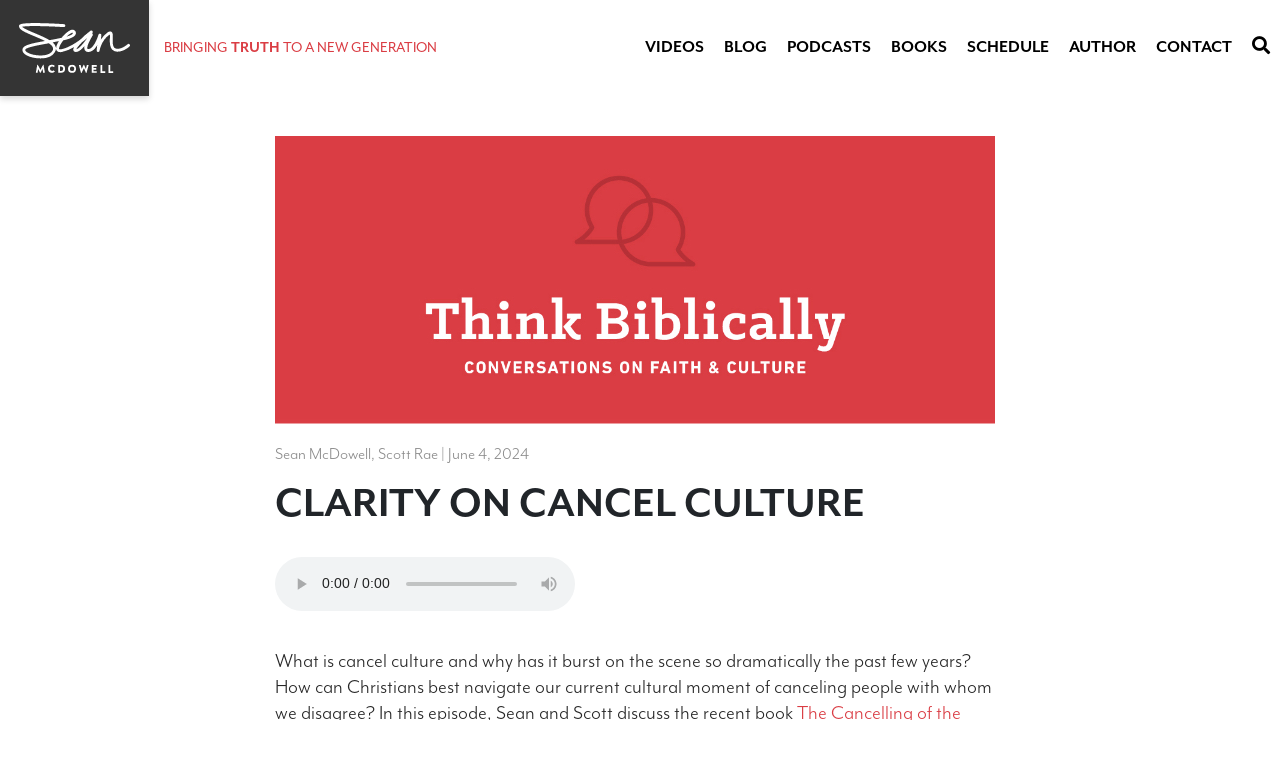

--- FILE ---
content_type: text/html; charset=UTF-8
request_url: https://seanmcdowell.org/podcasts/episode/336-2
body_size: 6977
content:
<!DOCTYPE html>
<html lang="en">
	<head>
		<meta charset="utf-8">
		<meta name="viewport" content="width=device-width, initial-scale=1.0, maximum-scale=1.0">

																
		<link rel="apple-touch-icon" sizes="180x180" href="/apple-touch-icon.png">
		<link rel="icon" type="image/png" sizes="32x32" href="/favicon-32x32.png">
		<link rel="icon" type="image/png" sizes="16x16" href="/favicon-16x16.png">
		<link rel="manifest" href="/site.webmanifest">
		<link rel="mask-icon" href="/safari-pinned-tab.svg" color="#343434">
		<meta name="msapplication-TileColor" content="#343434">
		<meta name="theme-color" content="#343434">

		<link rel="stylesheet" href="https://use.fontawesome.com/releases/v5.3.1/css/all.css" integrity="sha384-mzrmE5qonljUremFsqc01SB46JvROS7bZs3IO2EmfFsd15uHvIt+Y8vEf7N7fWAU" crossorigin="anonymous">
		<link rel="stylesheet" href="https://use.typekit.net/mvo7kqf.css">
			
			<link rel="stylesheet" href="/css/main.min.css?v=1768940168">
				
		<link href="http://seanmcdowell.org/feed.rss" rel="alternate" type="application/rss+xml" title="Sean McDowell Feed"/>

			<title>Sean McDowell | Clarity on Cancel Culture</title>
<script>dl = [];
(function(w,d,s,l,i){w[l]=w[l]||[];w[l].push({'gtm.start':
new Date().getTime(),event:'gtm.js'});var f=d.getElementsByTagName(s)[0],
j=d.createElement(s),dl=l!='dataLayer'?'&l='+l:'';j.async=true;j.src=
'https://www.googletagmanager.com/gtm.js?id='+i+dl;f.parentNode.insertBefore(j,f);
})(window,document,'script','dl','GTM-N4RG3QC');
</script><meta name="generator" content="SEOmatic">
<meta name="description" content="Equipping the church, and in particular young people, to make the case for the Christian faith.">
<meta name="referrer" content="no-referrer-when-downgrade">
<meta name="robots" content="all">
<meta content="en_US" property="og:locale">
<meta content="zh" property="og:locale:alternate">
<meta content="pt" property="og:locale:alternate">
<meta content="es_US" property="og:locale:alternate">
<meta content="Sean McDowell" property="og:site_name">
<meta content="website" property="og:type">
<meta content="https://seanmcdowell.org/podcasts/episode/336-2" property="og:url">
<meta content="Clarity on Cancel Culture" property="og:title">
<meta content="Equipping the church, and in particular young people, to make the case for the Christian faith." property="og:description">
<meta content="https://seanmcdowell.org/assets/meta_img/_1200x630_crop_center-center_82_none/seanMcDowell_2.jpg?mtime=1547658745" property="og:image">
<meta content="1200" property="og:image:width">
<meta content="630" property="og:image:height">
<meta content="https://www.tiktok.com/@sean_mcdowell" property="og:see_also">
<meta content="https://www.instagram.com/seanmcdowell/" property="og:see_also">
<meta content="https://www.facebook.com/p/Sean-McDowell-100030605996556/" property="og:see_also">
<meta content="https://twitter.com/Sean_McDowell" property="og:see_also">
<meta name="twitter:card" content="summary_large_image">
<meta name="twitter:site" content="@Sean_McDowell">
<meta name="twitter:creator" content="@Sean_McDowell">
<meta name="twitter:title" content="Clarity on Cancel Culture">
<meta name="twitter:description" content="Equipping the church, and in particular young people, to make the case for the Christian faith.">
<meta name="twitter:image" content="https://seanmcdowell.org/assets/meta_img/_1200x630_crop_center-center_82_none/seanMcDowell_2.jpg?mtime=1547658745">
<meta name="twitter:image:width" content="1200">
<meta name="twitter:image:height" content="630">
<link href="https://seanmcdowell.org/podcasts/episode/336-2" rel="canonical">
<link href="https://seanmcdowell.org/" rel="home">
<link type="text/plain" href="https://seanmcdowell.org/humans.txt" rel="author">
<link href="https://seanmcdowell.org/zh/podcasts/episode/336-2" rel="alternate" hreflang="zh">
<link href="https://seanmcdowell.org/pt/podcasts/episode/336-2" rel="alternate" hreflang="pt">
<link href="https://seanmcdowell.org/es/podcasts/episode/336-2" rel="alternate" hreflang="es-us">
<link href="https://seanmcdowell.org/podcasts/episode/336-2" rel="alternate" hreflang="x-default">
<link href="https://seanmcdowell.org/podcasts/episode/336-2" rel="alternate" hreflang="en-us"></head>
	
		<body><noscript><iframe src="https://www.googletagmanager.com/ns.html?id=GTM-N4RG3QC"
height="0" width="0" style="display:none;visibility:hidden"></iframe></noscript>

		<div id="header">
			<div class="navigation-container">
				<div class="d-flex tagline">
					<a class="d-flex" href="/">
						<div class="logo-tag">
							<svg xmlns="http://www.w3.org/2000/svg" viewBox="0 0 111.601 50">
  <defs>
    <style>
      .cls-1 {
        fill: #fff;
      }
    </style>
  </defs>
  <g id="Group_7" data-name="Group 7" transform="translate(0 0.068)">
    <g id="Group_4" data-name="Group 4" transform="translate(16.946 41.718)">
      <path id="Path_10" data-name="Path 10" class="cls-1" d="M24.306,56.548c0-.074.148-.148.222-.148h.148c.074,0,.148.074.222.148l2.59,4.884h0l2.59-4.81c0-.074.148-.148.222-.148h.148c.074,0,.222.074.222.148l1.258,7.548a.2.2,0,0,1-.222.222H30.374c-.074,0-.222-.074-.222-.148l-.518-3.552h0L27.71,64.318c0,.074-.148.148-.222.148h-.222c-.074,0-.148-.074-.222-.148l-1.85-3.626h0l-.518,3.478c0,.074-.074.148-.222.148H23.122A.2.2,0,0,1,22.9,64.1Z" transform="translate(-22.9 -56.4)"/>
      <path id="Path_11" data-name="Path 11" class="cls-1" d="M43.4,56.4a4.062,4.062,0,0,1,2.738,1.036.225.225,0,0,1,0,.3l-.888.888a.225.225,0,0,1-.3,0,2.35,2.35,0,0,0-1.48-.592,2.3,2.3,0,0,0,0,4.588,2.557,2.557,0,0,0,1.48-.518.225.225,0,0,1,.3,0l.888.962a.225.225,0,0,1,0,.3,3.8,3.8,0,0,1-2.738,1.11,4.033,4.033,0,0,1,0-8.066Z" transform="translate(-27.189 -56.4)"/>
      <path id="Path_12" data-name="Path 12" class="cls-1" d="M53.3,56.822a.2.2,0,0,1,.222-.222H56.26a3.922,3.922,0,0,1,0,7.844H53.522a.2.2,0,0,1-.222-.222Zm2.812,5.994a2.3,2.3,0,0,0,.074-4.588h-1.11v4.514Z" transform="translate(-30.804 -56.452)"/>
      <path id="Path_13" data-name="Path 13" class="cls-1" d="M70.67,56.5a4.043,4.043,0,0,1,4,4.07A4.033,4.033,0,0,1,66.6,60.5,4.142,4.142,0,0,1,70.67,56.5Zm0,6.29a2.18,2.18,0,0,0,2.22-2.22,2.221,2.221,0,1,0-4.44-.074A2.243,2.243,0,0,0,70.67,62.79Z" transform="translate(-34.262 -56.426)"/>
      <path id="Path_14" data-name="Path 14" class="cls-1" d="M81.393,56.944c-.074-.148.074-.3.222-.3h1.332c.074,0,.148.074.222.148l.962,3.774h.074l1.776-3.922c0-.074.074-.148.222-.148h.222c.074,0,.148.074.222.148l1.7,3.922h.074l.962-3.774c0-.074.148-.148.222-.148h1.332c.148,0,.222.148.222.3l-2.146,7.548c0,.074-.148.148-.222.148h-.148c-.074,0-.148-.074-.222-.148l-2-4.588h0l-2.368,4.588c0,.074-.148.148-.222.148h-.148c-.074,0-.148-.074-.222-.148Z" transform="translate(-38.103 -56.426)"/>
      <path id="Path_15" data-name="Path 15" class="cls-1" d="M98.9,57.022a.2.2,0,0,1,.222-.222h4.662a.2.2,0,0,1,.222.222v1.184a.2.2,0,0,1-.222.222h-3.108v1.406h2.59a.2.2,0,0,1,.222.222V61.24a.2.2,0,0,1-.222.222h-2.59v1.48h3.108a.2.2,0,0,1,.222.222v1.184a.2.2,0,0,1-.222.222H99.122a.2.2,0,0,1-.222-.222Z" transform="translate(-42.66 -56.504)"/>
      <path id="Path_16" data-name="Path 16" class="cls-1" d="M110.8,57.122a.2.2,0,0,1,.222-.222h1.332a.2.2,0,0,1,.222.222v5.994h2.664a.2.2,0,0,1,.222.222v1.184a.2.2,0,0,1-.222.222h-4.218a.2.2,0,0,1-.222-.222Z" transform="translate(-45.754 -56.53)"/>
      <path id="Path_17" data-name="Path 17" class="cls-1" d="M121.6,57.122a.2.2,0,0,1,.222-.222h1.332a.2.2,0,0,1,.222.222v5.994h2.664a.2.2,0,0,1,.222.222v1.184a.2.2,0,0,1-.222.222h-4.218a.2.2,0,0,1-.222-.222Z" transform="translate(-48.562 -56.53)"/>
    </g>
    <g id="Group_5" data-name="Group 5" transform="translate(0 -0.068)">
      <path id="Path_18" data-name="Path 18" class="cls-1" d="M21.608,35.354c-5.624,0-11.47-1.406-14.8-3.552C2.96,29.36,3.182,26.77,3.7,25.438c1.258-3.478,8.954-5.18,22.422-7.548C22.644,16.114,18.5,14.412,14.8,12.858,5.328,8.936,0,6.494,0,3.016A2.022,2.022,0,0,1,.592,1.61C3.626-1.276,32.856.278,45.214,1.018A1.537,1.537,0,0,1,46.62,2.572a1.537,1.537,0,0,1-1.554,1.406C27.084,2.868,7.326,2.5,3.182,3.608c1.332,1.776,8.14,4.588,12.8,6.512,5.254,2.22,10.656,4.44,14.652,6.956,3.922-.666,8.288-1.48,12.136-2.368,2.886-3.478,6.29-6.512,8.806-7.622,3.4-1.406,4.81.592,5.18,1.258a3.251,3.251,0,0,1,.074,3.182c-1.184,2.442-5.476,4.144-12.358,5.772-2.664,3.478-4.588,7.178-4.144,8.584.148.518,1.48.444,2.59.222C49.358,24.7,56.314,20.48,61.79,16.41a99.556,99.556,0,0,1,9.916-8.658,1.518,1.518,0,0,1,2.442,1.406,3.894,3.894,0,0,1-.74,1.11c.074,0,.148.074.222.074,1.184.814.444,1.924.074,2.59-5.92,9.99-5.106,12.358-4.884,12.8.074.074.148.3.888.3,4.958,0,9.1-10.656,10.212-14.43a1.48,1.48,0,0,1,1.7-1.036,1.531,1.531,0,0,1,1.184,1.628l-.518,4.366A25.087,25.087,0,0,1,89.1,9.306c.518-.37,2.22-1.48,3.7-.666,1.7.962,1.628,3.33,1.48,6.66s-.222,7.474,1.554,9.324a4.337,4.337,0,0,0,3.256,1.11c5.106,0,9.99-4.44,10.064-4.514a1.466,1.466,0,1,1,2,2.146c-.222.222-5.772,5.254-12.062,5.254a7.087,7.087,0,0,1-5.328-2C91.093,23.81,91.241,19,91.389,15.152a20.478,20.478,0,0,0-.074-3.774,3.3,3.3,0,0,0-.592.37c-7.918,5.4-9.768,15.836-9.768,15.984a1.41,1.41,0,0,1-1.628,1.184,1.479,1.479,0,0,1-1.258-1.628l.592-5.254c-2.146,3.626-5.18,6.882-8.954,6.882A3.7,3.7,0,0,1,66.23,27.14a5.893,5.893,0,0,1-.37-4.07c-3.182,3.626-6.216,6.068-8.954,5.846a2.361,2.361,0,0,1-2.294-1.776,4.434,4.434,0,0,1,.814-3.182,44.563,44.563,0,0,1-11.914,4.884c-4.366.962-5.624-.962-6.068-2.22-.666-2.072.592-5.328,2.664-8.584-1.924.37-4,.814-6.29,1.184a9.57,9.57,0,0,1,3.256,5.032c.444,2.294-.444,4.588-2.664,6.808C31.672,34.17,26.714,35.354,21.608,35.354Zm8.362-15.17c-.222.074-.444.074-.666.148-8.288,1.48-22.126,3.848-22.94,6.142-.37,1.11.814,2.146,1.924,2.886,5.55,3.478,19.24,4.736,24.124-.074,1.48-1.48,2.072-2.812,1.85-4.144C33.966,23.44,32.338,21.738,29.97,20.184Zm33.448-1.11c-2.886,2.886-5.18,5.7-5.772,7.1,2.96-.444,7.992-7.03,11.026-11.248C67.192,16.188,65.416,17.594,63.418,19.074ZM53.724,9.6a2.787,2.787,0,0,0-1.036.3A16.223,16.223,0,0,0,47.8,13.524c3.33-.962,5.772-2,6.29-3.108.074-.074.074-.222-.074-.518C54.094,9.75,54.02,9.6,53.724,9.6Z" transform="translate(0 0.068)"/>
    </g>
  </g>
</svg>

						</div>
					</a>
					<h1 class="tagline align-self-center">
						Bringing <span class="bold">Truth</span> To a new Generation
					</h1>
				</div>
				<div class="d-inline d-md-none pr-3">
					<button id="menu-toggle" class="outline-none hamburger hamburger--collapse " type="button">
						<span class="hamburger-box hitbox">
							<span class="hamburger-inner"></span>
						</span>
					</button>
				</div>
								
					<div id="menu" class="">
												<nav>
							<ul class="nav menu"><li class="nav-item flex-sm-fill"><div class="search-wrapper relative"><div class="mobile-search-form d-block d-md-none"><form  class="mobile-search" action="https://seanmcdowell.org/search"><input class="form-control" name="q" type="search" aria-label="Search" placeholder="Search"><button type="submit" class="button-search"><i class="fas fa-search"></i></button></form></div></div></li><li class="nav-item flex-sm-fill"><a class="nav-link 	" href="https://seanmcdowell.org/videos">Videos</a></li><li class="nav-item flex-sm-fill"><a class="nav-link 	" href="/blog">Blog</a></li><li class="nav-item flex-sm-fill"><a class="nav-link 	" href="https://seanmcdowell.org/podcasts">Podcasts</a></li><li class="nav-item flex-sm-fill"><a class="nav-link 	" href="/books">Books</a></li><li class="nav-item flex-sm-fill"><a class="nav-link 	" href="/schedule">Schedule</a></li><li class="nav-item flex-sm-fill"><a class="nav-link 	" href="/author">Author</a></li><li class="nav-item flex-sm-fill"><a class="nav-link 	" href="https://seanmcdowell.org/contact">Contact</a></li><li class="nav-item flex-sm-fill d-none d-md-block"><a class="nav-link search-toggle" href="#"><i class="fas fa-search"></i></a></li></ul>						</nav>
					</div>
							</div>
			<div class="main-search-form">
				<div class="inner">
					<form id="search" class="" action="https://seanmcdowell.org/search">
						<input class="form-control" name="q" type="search" aria-label="Search" placeholder="Search">
						<button type="submit" class="button-search"><i class="fas fa-search"></i></button>
						<button type="button" class="button-search search-toggle"><i class="fas fa-times"></i></button>
					</form>
				</div>
			</div>
		</div>

		<div id="main">
				
	<div class="container">
		<div class="mod-podcast-entry">
			<div class="row justify-content-center">
				<div class="col-md-10 col-lg-8">
											<article>
						   <img class="img-fluid heading-image" src="/img/think-biblically-wide.jpg" alt="">
						   <p class="author date">Sean McDowell, Scott Rae | June 4, 2024</p>
						   <h1 class="title">Clarity on Cancel Culture</h1>
						   <div class="audio-player">
							   <audio controls="controls">
								 Your browser does not support the <code>audio</code> element.
								 <source src="https://chrt.fm/track/G435G4/dts.podtrac.com/redirect.mp3/www.buzzsprout.com/1987617/14766650-clarity-on-cancel-culture.mp3" type="audio/mpeg">
							   </audio>
						   </div>
						   <div class="description">
							   <p>What is cancel culture and why has it burst on the scene so dramatically the past few years? How can Christians best navigate our current cultural moment of canceling people with whom we disagree? In this episode, Sean and Scott discuss the recent book <a href='https://www.amazon.com/Canceling-American-Mind-Undermines-Threatens-ebook/dp/B0BTZT9PLM/'>The Cancelling of the American Mind</a> by Greg Lukianoff and Rikki Schlott. You can also find <a href='https://youtu.be/zvWN1rXwXh8'>this discussion on video</a> through the <a href='https://www.youtube.com/@BiolaUniversity'>Biola YouTube channel</a>.<br/><br/>Read a transcript of this episode at: <a href='https://www.biola.edu/blogs/think-biblically/2024/clarity-on-cancel-culture'>https://www.biola.edu/blogs/think-biblically/2024/clarity-on-cancel-culture</a>.</p><p>==========<br/><br/><b>Think Biblically: Conversations on Faith and Culture</b> is a podcast from <a href='https://www.biola.edu/talbot'>Talbot School of Theology</a> at <a href='https://www.biola.edu/'>Biola University</a>, which offers degrees both online and on campus in Southern California. <br/><br/>Find all episodes of Think Biblically at: <a href='https://www.biola.edu/think-biblically'>https://www.biola.edu/think-biblically</a>. <br/>Watch video episodes at: <a href='https://bit.ly/think-biblically-video'>https://bit.ly/think-biblically-video</a>. <br/><br/>To submit comments, ask questions, or make suggestions on issues you&apos;d like us to cover or guests you&apos;d like us to have on the podcast, email us at <a href='mailto:thinkbiblically@biola.edu'>thinkbiblically@biola.edu</a>. </p>
						   </div>
					   </article>
										<div class="sharing-module">
						<div class="addthis_sharing_toolbox"></div>
					</div>
					<div class="credentials">
						<p><strong>Sean McDowell, Ph.D.</strong> is a professor of Christian Apologetics at Biola University, best-selling author, popular speaker, part-time high school teacher, and the Resident Scholar for Summit Ministries, California. Follow him on Twitter: @sean_mcdowell </p>
					</div>
				</div>
			</div>
		</div>
	</div>

		
		</div>

			
		<footer id="footer">
			<div class="container">
				<div class="row top-section align-items-center overflow-x-hidden">
					<div class="col-4 text-left stacked-logo left" data-aos="fade-right" data-aos-offset="-150">
						<svg xmlns="http://www.w3.org/2000/svg" viewBox="0 0 111.601 50">
  <defs>
    <style>
      .cls-1 {
        fill: #fff;
      }
    </style>
  </defs>
  <g id="Group_7" data-name="Group 7" transform="translate(0 0.068)">
    <g id="Group_4" data-name="Group 4" transform="translate(16.946 41.718)">
      <path id="Path_10" data-name="Path 10" class="cls-1" d="M24.306,56.548c0-.074.148-.148.222-.148h.148c.074,0,.148.074.222.148l2.59,4.884h0l2.59-4.81c0-.074.148-.148.222-.148h.148c.074,0,.222.074.222.148l1.258,7.548a.2.2,0,0,1-.222.222H30.374c-.074,0-.222-.074-.222-.148l-.518-3.552h0L27.71,64.318c0,.074-.148.148-.222.148h-.222c-.074,0-.148-.074-.222-.148l-1.85-3.626h0l-.518,3.478c0,.074-.074.148-.222.148H23.122A.2.2,0,0,1,22.9,64.1Z" transform="translate(-22.9 -56.4)"/>
      <path id="Path_11" data-name="Path 11" class="cls-1" d="M43.4,56.4a4.062,4.062,0,0,1,2.738,1.036.225.225,0,0,1,0,.3l-.888.888a.225.225,0,0,1-.3,0,2.35,2.35,0,0,0-1.48-.592,2.3,2.3,0,0,0,0,4.588,2.557,2.557,0,0,0,1.48-.518.225.225,0,0,1,.3,0l.888.962a.225.225,0,0,1,0,.3,3.8,3.8,0,0,1-2.738,1.11,4.033,4.033,0,0,1,0-8.066Z" transform="translate(-27.189 -56.4)"/>
      <path id="Path_12" data-name="Path 12" class="cls-1" d="M53.3,56.822a.2.2,0,0,1,.222-.222H56.26a3.922,3.922,0,0,1,0,7.844H53.522a.2.2,0,0,1-.222-.222Zm2.812,5.994a2.3,2.3,0,0,0,.074-4.588h-1.11v4.514Z" transform="translate(-30.804 -56.452)"/>
      <path id="Path_13" data-name="Path 13" class="cls-1" d="M70.67,56.5a4.043,4.043,0,0,1,4,4.07A4.033,4.033,0,0,1,66.6,60.5,4.142,4.142,0,0,1,70.67,56.5Zm0,6.29a2.18,2.18,0,0,0,2.22-2.22,2.221,2.221,0,1,0-4.44-.074A2.243,2.243,0,0,0,70.67,62.79Z" transform="translate(-34.262 -56.426)"/>
      <path id="Path_14" data-name="Path 14" class="cls-1" d="M81.393,56.944c-.074-.148.074-.3.222-.3h1.332c.074,0,.148.074.222.148l.962,3.774h.074l1.776-3.922c0-.074.074-.148.222-.148h.222c.074,0,.148.074.222.148l1.7,3.922h.074l.962-3.774c0-.074.148-.148.222-.148h1.332c.148,0,.222.148.222.3l-2.146,7.548c0,.074-.148.148-.222.148h-.148c-.074,0-.148-.074-.222-.148l-2-4.588h0l-2.368,4.588c0,.074-.148.148-.222.148h-.148c-.074,0-.148-.074-.222-.148Z" transform="translate(-38.103 -56.426)"/>
      <path id="Path_15" data-name="Path 15" class="cls-1" d="M98.9,57.022a.2.2,0,0,1,.222-.222h4.662a.2.2,0,0,1,.222.222v1.184a.2.2,0,0,1-.222.222h-3.108v1.406h2.59a.2.2,0,0,1,.222.222V61.24a.2.2,0,0,1-.222.222h-2.59v1.48h3.108a.2.2,0,0,1,.222.222v1.184a.2.2,0,0,1-.222.222H99.122a.2.2,0,0,1-.222-.222Z" transform="translate(-42.66 -56.504)"/>
      <path id="Path_16" data-name="Path 16" class="cls-1" d="M110.8,57.122a.2.2,0,0,1,.222-.222h1.332a.2.2,0,0,1,.222.222v5.994h2.664a.2.2,0,0,1,.222.222v1.184a.2.2,0,0,1-.222.222h-4.218a.2.2,0,0,1-.222-.222Z" transform="translate(-45.754 -56.53)"/>
      <path id="Path_17" data-name="Path 17" class="cls-1" d="M121.6,57.122a.2.2,0,0,1,.222-.222h1.332a.2.2,0,0,1,.222.222v5.994h2.664a.2.2,0,0,1,.222.222v1.184a.2.2,0,0,1-.222.222h-4.218a.2.2,0,0,1-.222-.222Z" transform="translate(-48.562 -56.53)"/>
    </g>
    <g id="Group_5" data-name="Group 5" transform="translate(0 -0.068)">
      <path id="Path_18" data-name="Path 18" class="cls-1" d="M21.608,35.354c-5.624,0-11.47-1.406-14.8-3.552C2.96,29.36,3.182,26.77,3.7,25.438c1.258-3.478,8.954-5.18,22.422-7.548C22.644,16.114,18.5,14.412,14.8,12.858,5.328,8.936,0,6.494,0,3.016A2.022,2.022,0,0,1,.592,1.61C3.626-1.276,32.856.278,45.214,1.018A1.537,1.537,0,0,1,46.62,2.572a1.537,1.537,0,0,1-1.554,1.406C27.084,2.868,7.326,2.5,3.182,3.608c1.332,1.776,8.14,4.588,12.8,6.512,5.254,2.22,10.656,4.44,14.652,6.956,3.922-.666,8.288-1.48,12.136-2.368,2.886-3.478,6.29-6.512,8.806-7.622,3.4-1.406,4.81.592,5.18,1.258a3.251,3.251,0,0,1,.074,3.182c-1.184,2.442-5.476,4.144-12.358,5.772-2.664,3.478-4.588,7.178-4.144,8.584.148.518,1.48.444,2.59.222C49.358,24.7,56.314,20.48,61.79,16.41a99.556,99.556,0,0,1,9.916-8.658,1.518,1.518,0,0,1,2.442,1.406,3.894,3.894,0,0,1-.74,1.11c.074,0,.148.074.222.074,1.184.814.444,1.924.074,2.59-5.92,9.99-5.106,12.358-4.884,12.8.074.074.148.3.888.3,4.958,0,9.1-10.656,10.212-14.43a1.48,1.48,0,0,1,1.7-1.036,1.531,1.531,0,0,1,1.184,1.628l-.518,4.366A25.087,25.087,0,0,1,89.1,9.306c.518-.37,2.22-1.48,3.7-.666,1.7.962,1.628,3.33,1.48,6.66s-.222,7.474,1.554,9.324a4.337,4.337,0,0,0,3.256,1.11c5.106,0,9.99-4.44,10.064-4.514a1.466,1.466,0,1,1,2,2.146c-.222.222-5.772,5.254-12.062,5.254a7.087,7.087,0,0,1-5.328-2C91.093,23.81,91.241,19,91.389,15.152a20.478,20.478,0,0,0-.074-3.774,3.3,3.3,0,0,0-.592.37c-7.918,5.4-9.768,15.836-9.768,15.984a1.41,1.41,0,0,1-1.628,1.184,1.479,1.479,0,0,1-1.258-1.628l.592-5.254c-2.146,3.626-5.18,6.882-8.954,6.882A3.7,3.7,0,0,1,66.23,27.14a5.893,5.893,0,0,1-.37-4.07c-3.182,3.626-6.216,6.068-8.954,5.846a2.361,2.361,0,0,1-2.294-1.776,4.434,4.434,0,0,1,.814-3.182,44.563,44.563,0,0,1-11.914,4.884c-4.366.962-5.624-.962-6.068-2.22-.666-2.072.592-5.328,2.664-8.584-1.924.37-4,.814-6.29,1.184a9.57,9.57,0,0,1,3.256,5.032c.444,2.294-.444,4.588-2.664,6.808C31.672,34.17,26.714,35.354,21.608,35.354Zm8.362-15.17c-.222.074-.444.074-.666.148-8.288,1.48-22.126,3.848-22.94,6.142-.37,1.11.814,2.146,1.924,2.886,5.55,3.478,19.24,4.736,24.124-.074,1.48-1.48,2.072-2.812,1.85-4.144C33.966,23.44,32.338,21.738,29.97,20.184Zm33.448-1.11c-2.886,2.886-5.18,5.7-5.772,7.1,2.96-.444,7.992-7.03,11.026-11.248C67.192,16.188,65.416,17.594,63.418,19.074ZM53.724,9.6a2.787,2.787,0,0,0-1.036.3A16.223,16.223,0,0,0,47.8,13.524c3.33-.962,5.772-2,6.29-3.108.074-.074.074-.222-.074-.518C54.094,9.75,54.02,9.6,53.724,9.6Z" transform="translate(0 0.068)"/>
    </g>
  </g>
</svg>

					</div>
					<div class="col-8 text-right right"  data-aos="fade-left" data-aos-offset="-150">
						<img class="img-fluid" src="/img/ambassador-biola.png" alt="">
					</div>
				</div>
				<div class="row">
					<div class="col">
						<hr>
					</div>
				</div>
				<div class="row align-items-center bottom-section">
					<div class="col-12 col-md-8 copyright order-2 order-md-1">
						<p>© 2026 Sean McDowell. All Rights Reserved. <a href="https://rocketpark.com">Created by Rocket Park.</a></p>
					</div>
					<div class="col-12 col-md-4 order-1 order-md-2">
						<ul class="social-icons">
															<li><a href="https://www.facebook.com/p/Sean-McDowell-100030605996556/ "><i class="fab fa-facebook-f"></i></a></li>
																						<li><a href="https://twitter.com/Sean_McDowell"><i class="fab fa-twitter"></i></a></li>
																						<li><a href="https://www.instagram.com/seanmcdowell/"><i class="fab fa-instagram"></i></a></li>
																																				<li><a href="https://www.tiktok.com/@sean_mcdowell" class="tiktok"><svg xmlns="http://www.w3.org/2000/svg" viewBox="0 0 48 48">
											<g fill="none" fill-rule="evenodd">
												<path fill="#00F2EA" d="M20.023 18.111v-1.703a13.17 13.17 0 0 0-1.784-.13c-7.3 0-13.239 5.94-13.239 13.24 0 4.478 2.238 8.442 5.652 10.839a13.187 13.187 0 0 1-3.555-9.014c0-7.196 5.77-13.064 12.926-13.232"/>
												<path fill="#00F2EA" d="M20.335 37.389c3.257 0 5.914-2.591 6.035-5.82l.011-28.825h5.266a9.999 9.999 0 0 1-.17-1.825h-7.192l-.012 28.826c-.12 3.228-2.778 5.818-6.034 5.818a6.006 6.006 0 0 1-2.805-.694 6.037 6.037 0 0 0 4.901 2.52M41.484 12.528v-1.602a9.943 9.943 0 0 1-5.449-1.62 10.011 10.011 0 0 0 5.45 3.222"/>
												<path fill="#FF004F" d="M36.035 9.305a9.962 9.962 0 0 1-2.461-6.56h-1.927a10.025 10.025 0 0 0 4.388 6.56M18.239 23.471a6.053 6.053 0 0 0-6.046 6.046 6.05 6.05 0 0 0 3.24 5.352 6.007 6.007 0 0 1-1.144-3.526 6.053 6.053 0 0 1 6.046-6.047c.623 0 1.22.103 1.784.28v-7.343a13.17 13.17 0 0 0-1.784-.13c-.105 0-.208.006-.312.008v5.64a5.944 5.944 0 0 0-1.784-.28"/>
												<path fill="#FF004F" d="M41.484 12.528v5.59c-3.73 0-7.185-1.193-10.007-3.218v14.617c0 7.3-5.938 13.239-13.238 13.239-2.821 0-5.437-.89-7.587-2.4a13.201 13.201 0 0 0 9.683 4.225c7.3 0 13.239-5.939 13.239-13.238V16.726a17.107 17.107 0 0 0 10.007 3.218V12.75c-.72 0-1.42-.078-2.097-.223"/>
												<path fill="#FFF" d="M31.477 29.517V14.9a17.103 17.103 0 0 0 10.007 3.218v-5.59a10.011 10.011 0 0 1-5.449-3.223 10.025 10.025 0 0 1-4.388-6.56h-5.266L26.37 31.57c-.121 3.228-2.778 5.819-6.035 5.819a6.038 6.038 0 0 1-4.901-2.52 6.05 6.05 0 0 1-3.241-5.352 6.053 6.053 0 0 1 6.046-6.046c.622 0 1.219.102 1.784.28v-5.64c-7.156.168-12.926 6.036-12.926 13.232 0 3.48 1.352 6.648 3.555 9.014a13.16 13.16 0 0 0 7.587 2.399c7.3 0 13.238-5.939 13.238-13.239"/>
											</g>
										</svg></a></li>
													</ul>
					</div>
				</div>
			</div>
		</footer>
				<!--footer ends-->
							
			<script src="/js/main.min.js?v=1768940168"></script>
				
		
		
	<script type="application/ld+json">{"@context":"http://schema.org","@graph":[{"@type":"WebPage","author":{"@id":"#identity"},"copyrightHolder":{"@id":"#identity"},"copyrightYear":"2024","creator":{"@id":"#creator"},"dateCreated":"2024-06-04T06:20:09-07:00","dateModified":"2024-06-04T06:20:09-07:00","datePublished":"2024-06-04T06:00:00-07:00","description":"Equipping the church, and in particular young people, to make the case for the Christian faith.","headline":"Clarity on Cancel Culture","image":{"@type":"ImageObject","url":"https://seanmcdowell.org/assets/meta_img/_1200x630_crop_center-center_82_none/seanMcDowell_2.jpg?mtime=1547658745"},"inLanguage":"en-us","mainEntityOfPage":"https://seanmcdowell.org/podcasts/episode/336-2","name":"Clarity on Cancel Culture","publisher":{"@id":"#creator"},"url":"https://seanmcdowell.org/podcasts/episode/336-2"},{"@id":"#identity","@type":"Person","gender":"Male","name":"Sean McDowell","sameAs":["https://twitter.com/Sean_McDowell","https://www.facebook.com/p/Sean-McDowell-100030605996556/","https://www.instagram.com/seanmcdowell/","https://www.tiktok.com/@sean_mcdowell"]},{"@id":"#creator","@type":"Organization"},{"@type":"BreadcrumbList","description":"Breadcrumbs list","itemListElement":[{"@type":"ListItem","item":"https://seanmcdowell.org/","name":"Home","position":1},{"@type":"ListItem","item":"https://seanmcdowell.org/podcasts","name":"Podcasts Overview","position":2},{"@type":"ListItem","item":"https://seanmcdowell.org/podcasts/episode/336-2","name":"Clarity on Cancel Culture","position":3}],"name":"Breadcrumbs"}]}</script></body>
</html>
